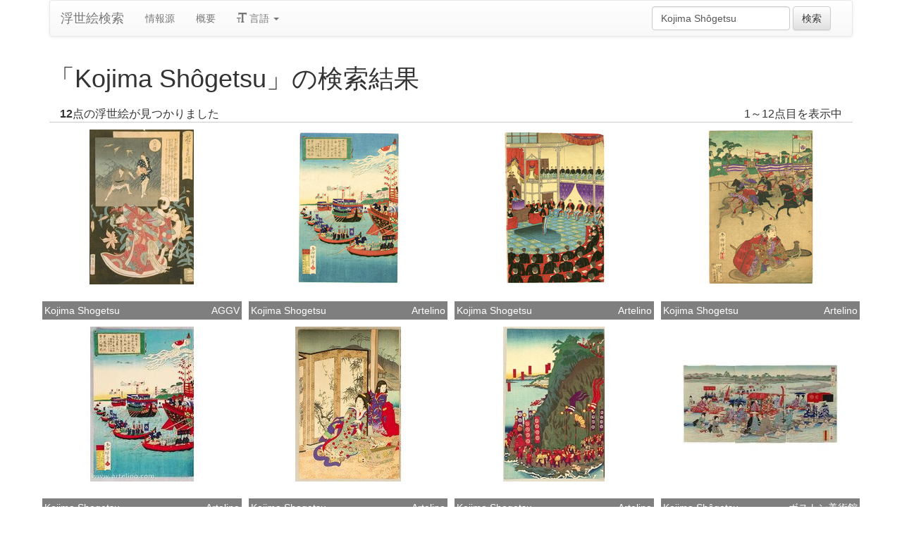

--- FILE ---
content_type: text/html
request_url: https://ja.ukiyo-e.org/search?q=Kojima+Sh%C3%B4getsu
body_size: 3931
content:
<!DOCTYPE html><html lang="ja"><head><meta charSet="utf-8"/><meta name="viewport" content="width=device-width, initial-scale=1"/><link rel="preload" as="image" href="/images/en.svg"/><link rel="preload" as="image" href="/images/zh.svg"/><link rel="preload" as="image" href="/images/de.svg"/><link rel="preload" as="image" href="/images/fr.svg"/><script src="https://www.googletagmanager.com/gtm.js?id=GTM-TNRKN8X" defer="" async=""></script><meta http-equiv="content-language" content="ja"/><title>「Kojima Shôgetsu」の検索結果</title><meta name="robots" content="noindex"/><link rel="preconnect" href="https://cdnjs.cloudflare.com"/><link rel="preconnect" href="https://ajax.googleapis.com"/><link rel="icon" href="/images/favicon.png" type="image/x-icon"/><link rel="modulepreload" href="/assets/entry.client-DUMZB8j0.js"/><link rel="modulepreload" href="/assets/chunk-NISHYRIK-oPSjLUDM.js"/><link rel="modulepreload" href="/assets/index-CQ-a9jL0.js"/><link rel="modulepreload" href="/assets/index-B2B1AW3E.js"/><link rel="modulepreload" href="/assets/use-i18n-CHJntOrt.js"/><link rel="modulepreload" href="/assets/exports-CUF7XYS1.js"/><link rel="modulepreload" href="/assets/root-xX1MPo5i.js"/><link rel="modulepreload" href="/assets/track-CU1PGEjN.js"/><link rel="modulepreload" href="/assets/search-Cy96Ta99.js"/><link rel="modulepreload" href="/assets/search-results-RC3f5zPj.js"/><link rel="modulepreload" href="/assets/images-DpIbXFdX.js"/><link rel="modulepreload" href="/assets/sources-C87IqJFG.js"/><link rel="stylesheet" href="/assets/root-PaejsRGg.css"/><link rel="stylesheet" href="https://cdnjs.cloudflare.com/ajax/libs/twitter-bootstrap/3.4.1/css/bootstrap.min.css" crossorigin="anonymous"/><link rel="stylesheet" href="https://cdnjs.cloudflare.com/ajax/libs/twitter-bootstrap/3.4.1/css/bootstrap-theme.min.css" crossorigin="anonymous"/></head><body><div id="main-container" class="container"><nav class="navbar navbar-default"><div class="container-fluid"><div class="navbar-header"><button type="button" class="navbar-toggle collapsed" aria-expanded="false"><span class="sr-only">ナビゲーションの切り替え</span><span class="icon-bar"></span><span class="icon-bar"></span><span class="icon-bar"></span></button><a class="navbar-brand" href="/" data-discover="true">浮世絵検索</a></div><div class="navbar-collapse collapse"><ul class="nav navbar-nav"><li class=""><a href="/sources" data-discover="true">情報源</a></li><li class=""><a href="/about" data-discover="true">概要</a></li><li class="divider-vertical"></li><li class="dropdown "><a href="#" class="dropdown-toggle" data-toggle="dropdown" role="button" aria-haspopup="true" aria-expanded="false"><span class="glyphicon glyphicon-text-size"></span> <!-- -->言語<!-- --> <span class="caret"></span></a><ul class="dropdown-menu"><li><a href="https://ukiyo-e.org/search?q=Kojima+Sh%C3%B4getsu"><img src="/images/en.svg" width="20" height="20" alt=""/> <!-- -->English</a></li><li><a href="https://zh.ukiyo-e.org/search?q=Kojima+Sh%C3%B4getsu"><img src="/images/zh.svg" width="20" height="20" alt=""/> <!-- -->中文</a></li><li><a href="https://de.ukiyo-e.org/search?q=Kojima+Sh%C3%B4getsu"><img src="/images/de.svg" width="20" height="20" alt=""/> <!-- -->Deutsch</a></li><li><a href="https://fr.ukiyo-e.org/search?q=Kojima+Sh%C3%B4getsu"><img src="/images/fr.svg" width="20" height="20" alt=""/> <!-- -->Français</a></li></ul></li></ul><form class="navbar-form navbar-right form-inline search" data-discover="true" action="/search" method="get"><input type="text" class="form-control search-query" placeholder="検索" name="q" value="Kojima Shôgetsu"/> <input type="submit" class="btn btn-default" value="検索"/></form></div></div></nav><div class="row"><h1 class="col-xs-12">「Kojima Shôgetsu」の検索結果</h1></div><div id="results"><div class="state row col-xs-12"><span class="total"><strong>12</strong>点の浮世絵が見つかりました</span><span class="page">1～12点目を表示中</span></div><div class="row"><div class="img col-xs-6 col-sm-4 col-md-3"><a class="img" href="/image/aggv/dscn1616" data-discover="true"><img src="https://data.ukiyo-e.org/aggv/thumbs/dscn1616.jpg" alt="Kojima Shogetsuによる浮世絵「Satomi Hachken Story」" width="220" height="220" loading="lazy"/></a><div class="details"><div class="wrap"><a class="artist" href="/search?q=Kojima%20Shogetsu" data-discover="true">Kojima Shogetsu</a><a class="source" title="Art Gallery of Greater Victoria" href="/source/aggv" data-discover="true">AGGV</a></div></div></div><div class="img col-xs-6 col-sm-4 col-md-3"><a class="img" href="/image/artelino/11028g1" data-discover="true"><img src="https://data.ukiyo-e.org/artelino/thumbs/11028g1.jpg" alt="Kojima Shogetsuによる浮世絵「Tokugawa Shogun Pleasure Boat」" width="220" height="220" loading="lazy"/></a><div class="details"><div class="wrap"><a class="artist" href="/search?q=Kojima%20Shogetsu" data-discover="true">Kojima Shogetsu</a><a class="source" title="Artelino" href="/source/artelino" data-discover="true">Artelino</a></div></div></div><div class="img col-xs-6 col-sm-4 col-md-3"><a class="img" href="/image/artelino/14738g1" data-discover="true"><img src="https://data.ukiyo-e.org/artelino/thumbs/14738g1.jpg" alt="Kojima Shogetsuによる浮世絵「Congress in the Imperial Diet Building」" width="220" height="220" loading="lazy"/></a><div class="details"><div class="wrap"><a class="artist" href="/search?q=Kojima%20Shogetsu" data-discover="true">Kojima Shogetsu</a><a class="source" title="Artelino" href="/source/artelino" data-discover="true">Artelino</a></div></div></div><div class="img col-xs-6 col-sm-4 col-md-3"><a class="img" href="/image/artelino/24443g1" data-discover="true"><img src="https://data.ukiyo-e.org/artelino/thumbs/24443g1.jpg" alt="Kojima Shogetsuによる浮世絵「Equestrian Show」" width="220" height="220" loading="lazy"/></a><div class="details"><div class="wrap"><a class="artist" href="/search?q=Kojima%20Shogetsu" data-discover="true">Kojima Shogetsu</a><a class="source" title="Artelino" href="/source/artelino" data-discover="true">Artelino</a></div></div></div><div class="img col-xs-6 col-sm-4 col-md-3"><a class="img" href="/image/artelino/34450g1" data-discover="true"><img src="https://data.ukiyo-e.org/artelino/thumbs/34450g1.jpg" alt="Kojima Shogetsuによる浮世絵「Tokugawa Shogun Pleasure Boat」" width="220" height="220" loading="lazy"/></a><div class="details"><div class="wrap"><a class="artist" href="/search?q=Kojima%20Shogetsu" data-discover="true">Kojima Shogetsu</a><a class="source" title="Artelino" href="/source/artelino" data-discover="true">Artelino</a></div></div></div><div class="img col-xs-6 col-sm-4 col-md-3"><a class="img" href="/image/artelino/39811g1" data-discover="true"><img src="https://data.ukiyo-e.org/artelino/thumbs/39811g1.jpg" alt="Kojima Shogetsuによる浮世絵「Music in the Evening」" width="220" height="220" loading="lazy"/></a><div class="details"><div class="wrap"><a class="artist" href="/search?q=Kojima%20Shogetsu" data-discover="true">Kojima Shogetsu</a><a class="source" title="Artelino" href="/source/artelino" data-discover="true">Artelino</a></div></div></div><div class="img col-xs-6 col-sm-4 col-md-3"><a class="img" href="/image/artelino/49918g1" data-discover="true"><img src="https://data.ukiyo-e.org/artelino/thumbs/49918g1.jpg" alt="Kojima Shogetsuによる浮世絵「Shogun views his Troop」" width="220" height="220" loading="lazy"/></a><div class="details"><div class="wrap"><a class="artist" href="/search?q=Kojima%20Shogetsu" data-discover="true">Kojima Shogetsu</a><a class="source" title="Artelino" href="/source/artelino" data-discover="true">Artelino</a></div></div></div><div class="img col-xs-6 col-sm-4 col-md-3"><a class="img" href="/image/mfa/sc149241" data-discover="true"><img src="https://data.ukiyo-e.org/mfa/thumbs/sc149241.jpg" alt="Kojima Shôgetsuによる浮世絵「Travel during the Rule of the Shoguns: Crossing a River (Bakufu dôchû kawagoe no zu), from the series Eastern Brocades: a Look at the Old Days (Kanko Azuma nishishi)」" width="220" height="220" loading="lazy"/></a><div class="details"><div class="wrap"><a class="artist" href="/search?q=Kojima%20Sh%C3%B4getsu" data-discover="true">Kojima Shôgetsu</a><a class="source" title="ボストン美術館" href="/source/mfa" data-discover="true">ボストン美術館</a></div></div></div><div class="img col-xs-6 col-sm-4 col-md-3"><a class="img" href="/image/mfa/sc220659" data-discover="true"><img src="https://data.ukiyo-e.org/mfa/thumbs/sc220659.jpg" alt="Kojima Shôgetsuによる浮世絵「The Household of the Shogun Visiting the Shrine at Nikko (Shôgun ke Nikkô gosha ... no zu), from the series Contemplating the Past: Color Prints (Kanko Azuma nishiki)」" width="220" height="220" loading="lazy"/></a><div class="details"><div class="wrap"><a class="artist" href="/search?q=Kojima%20Sh%C3%B4getsu" data-discover="true">Kojima Shôgetsu</a><a class="source" title="ボストン美術館" href="/source/mfa" data-discover="true">ボストン美術館</a></div></div></div><div class="img col-xs-6 col-sm-4 col-md-3"><a class="img" href="/image/mfa/sc15074" data-discover="true"><img src="https://data.ukiyo-e.org/mfa/thumbs/sc15074.jpg" alt="Kojima Shôgetsuによる浮世絵「Illustration of the Diet Building (Kokkai Gijidô no zu)」" width="220" height="220" loading="lazy"/></a><div class="details"><div class="wrap"><a class="artist" href="/search?q=Kojima%20Sh%C3%B4getsu" data-discover="true">Kojima Shôgetsu</a><a class="source" title="ボストン美術館" href="/source/mfa" data-discover="true">ボストン美術館</a></div></div></div><div class="img col-xs-6 col-sm-4 col-md-3"><a class="img" href="/image/mfa/sc29870" data-discover="true"><img src="https://data.ukiyo-e.org/mfa/thumbs/sc29870.jpg" alt="Kojima Shôgetsuによる浮世絵「Visit to the Ise Shrines by a Gathering of Military Officers and Commanding Generals; Prince Arisugawa Being Promoted to General (Shôshô narabi ni shichi shôshô saizoku sangû zu, Arisugawa no miya rikugun daishô... )」" width="220" height="220" loading="lazy"/></a><div class="details"><div class="wrap"><a class="artist" href="/search?q=Kojima%20Sh%C3%B4getsu" data-discover="true">Kojima Shôgetsu</a><a class="source" title="ボストン美術館" href="/source/mfa" data-discover="true">ボストン美術館</a></div></div></div><div class="img col-xs-6 col-sm-4 col-md-3"><a class="img" href="/image/mfa/sc11164" data-discover="true"><img src="https://data.ukiyo-e.org/mfa/thumbs/sc11164.jpg" alt="Kojima Shôgetsuによる浮世絵「Illustration of the Principal Dignitaries of Japan (Nihon chûseki kiken no zu)」" width="220" height="220" loading="lazy"/></a><div class="details"><div class="wrap"><a class="artist" href="/search?q=Kojima%20Sh%C3%B4getsu" data-discover="true">Kojima Shôgetsu</a><a class="source" title="ボストン美術館" href="/source/mfa" data-discover="true">ボストン美術館</a></div></div></div></div><div class="search-nav row col-xs-12"></div></div></div><script>((u,d)=>{if(!window.history.state||!window.history.state.key){let f=Math.random().toString(32).slice(2);window.history.replaceState({key:f},"")}try{let h=JSON.parse(sessionStorage.getItem(u)||"{}")[d||window.history.state.key];typeof h=="number"&&window.scrollTo(0,h)}catch(f){console.error(f),sessionStorage.removeItem(u)}})("react-router-scroll-positions", null)</script><script>window.__reactRouterContext = {"basename":"/","future":{"v8_middleware":false,"unstable_optimizeDeps":false,"unstable_splitRouteModules":false,"unstable_subResourceIntegrity":false,"unstable_viteEnvironmentApi":false},"routeDiscovery":{"mode":"lazy","manifestPath":"/__manifest"},"ssr":true,"isSpaMode":false};window.__reactRouterContext.stream = new ReadableStream({start(controller){window.__reactRouterContext.streamController = controller;}}).pipeThrough(new TextEncoderStream());</script><script type="module" async="">;
import * as route0 from "/assets/root-xX1MPo5i.js";
import * as route1 from "/assets/search-Cy96Ta99.js";
  window.__reactRouterManifest = {
  "entry": {
    "module": "/assets/entry.client-DUMZB8j0.js",
    "imports": [
      "/assets/chunk-NISHYRIK-oPSjLUDM.js",
      "/assets/index-CQ-a9jL0.js",
      "/assets/index-B2B1AW3E.js",
      "/assets/use-i18n-CHJntOrt.js",
      "/assets/exports-CUF7XYS1.js"
    ],
    "css": []
  },
  "routes": {
    "root": {
      "id": "root",
      "path": "",
      "hasAction": false,
      "hasLoader": false,
      "hasClientAction": false,
      "hasClientLoader": false,
      "hasClientMiddleware": false,
      "hasErrorBoundary": true,
      "module": "/assets/root-xX1MPo5i.js",
      "imports": [
        "/assets/chunk-NISHYRIK-oPSjLUDM.js",
        "/assets/index-CQ-a9jL0.js",
        "/assets/index-B2B1AW3E.js",
        "/assets/use-i18n-CHJntOrt.js",
        "/assets/exports-CUF7XYS1.js",
        "/assets/track-CU1PGEjN.js"
      ],
      "css": [
        "/assets/root-PaejsRGg.css"
      ]
    },
    "routes/search": {
      "id": "routes/search",
      "parentId": "root",
      "path": "search",
      "hasAction": false,
      "hasLoader": true,
      "hasClientAction": false,
      "hasClientLoader": false,
      "hasClientMiddleware": false,
      "hasErrorBoundary": false,
      "module": "/assets/search-Cy96Ta99.js",
      "imports": [
        "/assets/chunk-NISHYRIK-oPSjLUDM.js",
        "/assets/index-CQ-a9jL0.js",
        "/assets/search-results-RC3f5zPj.js",
        "/assets/images-DpIbXFdX.js",
        "/assets/sources-C87IqJFG.js"
      ],
      "css": []
    },
    "routes/_index": {
      "id": "routes/_index",
      "parentId": "root",
      "index": true,
      "hasAction": false,
      "hasLoader": true,
      "hasClientAction": false,
      "hasClientLoader": false,
      "hasClientMiddleware": false,
      "hasErrorBoundary": false,
      "module": "/assets/_index-mqbXGmcY.js",
      "imports": [
        "/assets/chunk-NISHYRIK-oPSjLUDM.js",
        "/assets/index-CQ-a9jL0.js",
        "/assets/images-DpIbXFdX.js",
        "/assets/track-CU1PGEjN.js",
        "/assets/use-i18n-CHJntOrt.js"
      ],
      "css": []
    }
  },
  "url": "/assets/manifest-541a84ea.js",
  "version": "541a84ea"
};
  window.__reactRouterRouteModules = {"root":route0,"routes/search":route1};

import("/assets/entry.client-DUMZB8j0.js");</script><!--$--><script>window.__reactRouterContext.streamController.enqueue("[{\"_1\":2,\"_89\":-5,\"_90\":-5},\"loaderData\",{\"_3\":4},\"routes/search\",{\"_5\":6,\"_85\":86,\"_87\":88},\"results\",[7,24,31,36,41,45,50,55,65,70,75,80],{\"_8\":9,\"_12\":-5,\"_16\":17},\"image\",{\"_10\":11,\"_12\":13,\"_14\":15},\"id\",\"aggv/dscn1616\",\"artist\",\"Kojima Shogetsu\",\"title\",\"Satomi Hachken Story\",\"source\",{\"_10\":18,\"_19\":20,\"_21\":22,\"_23\":-5},\"aggv\",\"name\",\"Art Gallery of Greater Victoria\",\"shortName\",\"AGGV\",\"kanji\",{\"_8\":25,\"_12\":-5,\"_16\":28},{\"_10\":26,\"_12\":13,\"_14\":27},\"artelino/11028g1\",\"Tokugawa Shogun Pleasure Boat\",{\"_10\":29,\"_19\":30,\"_21\":30,\"_23\":-5},\"artelino\",\"Artelino\",{\"_8\":32,\"_12\":-5,\"_16\":35},{\"_10\":33,\"_12\":13,\"_14\":34},\"artelino/14738g1\",\"Congress in the Imperial Diet Building\",{\"_10\":29,\"_19\":30,\"_21\":30,\"_23\":-5},{\"_8\":37,\"_12\":-5,\"_16\":40},{\"_10\":38,\"_12\":13,\"_14\":39},\"artelino/24443g1\",\"Equestrian Show\",{\"_10\":29,\"_19\":30,\"_21\":30,\"_23\":-5},{\"_8\":42,\"_12\":-5,\"_16\":44},{\"_10\":43,\"_12\":13,\"_14\":27},\"artelino/34450g1\",{\"_10\":29,\"_19\":30,\"_21\":30,\"_23\":-5},{\"_8\":46,\"_12\":-5,\"_16\":49},{\"_10\":47,\"_12\":13,\"_14\":48},\"artelino/39811g1\",\"Music in the Evening\",{\"_10\":29,\"_19\":30,\"_21\":30,\"_23\":-5},{\"_8\":51,\"_12\":-5,\"_16\":54},{\"_10\":52,\"_12\":13,\"_14\":53},\"artelino/49918g1\",\"Shogun views his Troop\",{\"_10\":29,\"_19\":30,\"_21\":30,\"_23\":-5},{\"_8\":56,\"_12\":-5,\"_16\":60},{\"_10\":57,\"_12\":58,\"_14\":59},\"mfa/sc149241\",\"Kojima Shôgetsu\",\"Travel during the Rule of the Shoguns: Crossing a River (Bakufu dôchû kawagoe no zu), from the series Eastern Brocades: a Look at the Old Days (Kanko Azuma nishishi)\",{\"_10\":61,\"_19\":62,\"_21\":63,\"_23\":64},\"mfa\",\"Museum of Fine Arts\",\"MFA\",\"ボストン美術館\",{\"_8\":66,\"_12\":-5,\"_16\":69},{\"_10\":67,\"_12\":58,\"_14\":68},\"mfa/sc220659\",\"The Household of the Shogun Visiting the Shrine at Nikko (Shôgun ke Nikkô gosha ... no zu), from the series Contemplating the Past: Color Prints (Kanko Azuma nishiki)\",{\"_10\":61,\"_19\":62,\"_21\":63,\"_23\":64},{\"_8\":71,\"_12\":-5,\"_16\":74},{\"_10\":72,\"_12\":58,\"_14\":73},\"mfa/sc15074\",\"Illustration of the Diet Building (Kokkai Gijidô no zu)\",{\"_10\":61,\"_19\":62,\"_21\":63,\"_23\":64},{\"_8\":76,\"_12\":-5,\"_16\":79},{\"_10\":77,\"_12\":58,\"_14\":78},\"mfa/sc29870\",\"Visit to the Ise Shrines by a Gathering of Military Officers and Commanding Generals; Prince Arisugawa Being Promoted to General (Shôshô narabi ni shichi shôshô saizoku sangû zu, Arisugawa no miya rikugun daishô... )\",{\"_10\":61,\"_19\":62,\"_21\":63,\"_23\":64},{\"_8\":81,\"_12\":-5,\"_16\":84},{\"_10\":82,\"_12\":58,\"_14\":83},\"mfa/sc11164\",\"Illustration of the Principal Dignitaries of Japan (Nihon chûseki kiken no zu)\",{\"_10\":61,\"_19\":62,\"_21\":63,\"_23\":64},\"start\",0,\"totalCount\",12,\"actionData\",\"errors\"]\n");</script><!--$--><script>window.__reactRouterContext.streamController.close();</script><!--/$--><!--/$--><script defer src="https://static.cloudflareinsights.com/beacon.min.js/vcd15cbe7772f49c399c6a5babf22c1241717689176015" integrity="sha512-ZpsOmlRQV6y907TI0dKBHq9Md29nnaEIPlkf84rnaERnq6zvWvPUqr2ft8M1aS28oN72PdrCzSjY4U6VaAw1EQ==" data-cf-beacon='{"version":"2024.11.0","token":"d09d51afaa2046e6b1197dad5dd2f8e2","r":1,"server_timing":{"name":{"cfCacheStatus":true,"cfEdge":true,"cfExtPri":true,"cfL4":true,"cfOrigin":true,"cfSpeedBrain":true},"location_startswith":null}}' crossorigin="anonymous"></script>
</body></html>

--- FILE ---
content_type: text/javascript
request_url: https://ja.ukiyo-e.org/assets/search-Cy96Ta99.js
body_size: 269
content:
import{w as i,b as o,r as c,j as f}from"./chunk-NISHYRIK-oPSjLUDM.js";import{i as s}from"./index-CQ-a9jL0.js";import{S as b}from"./search-results-RC3f5zPj.js";import"./images-DpIbXFdX.js";import"./sources-C87IqJFG.js";(function(){try{var e=typeof window<"u"?window:typeof global<"u"?global:typeof globalThis<"u"?globalThis:typeof self<"u"?self:{};e.SENTRY_RELEASE={id:"f9e1229cb32e2b51a0965538304ef7bec848961b"}}catch{}})();try{(function(){var e=typeof window<"u"?window:typeof global<"u"?global:typeof globalThis<"u"?globalThis:typeof self<"u"?self:{},t=new e.Error().stack;t&&(e._sentryDebugIds=e._sentryDebugIds||{},e._sentryDebugIds[t]="0b0bdc4e-c3d5-47b3-ab46-a02d41752099",e._sentryDebugIdIdentifier="sentry-dbid-0b0bdc4e-c3d5-47b3-ab46-a02d41752099")})()}catch{}const r=e=>e&&e!=="*"?s._({id:"d0NIYd",values:{query:e}}):s._({id:"7dXQ3z"}),y=()=>{const[e]=o(),t=e.get("q")||"*";return[{title:r(t)},{name:"robots",content:"noindex"}]},h=i(function({loaderData:t}){const[a]=o(),n=a.get("q")||"*",d=c.useMemo(()=>({query:n}),[n]);return f.jsx(b,{title:r(n),search:d,results:t})});export{h as default,y as meta};
//# sourceMappingURL=search-Cy96Ta99.js.map
